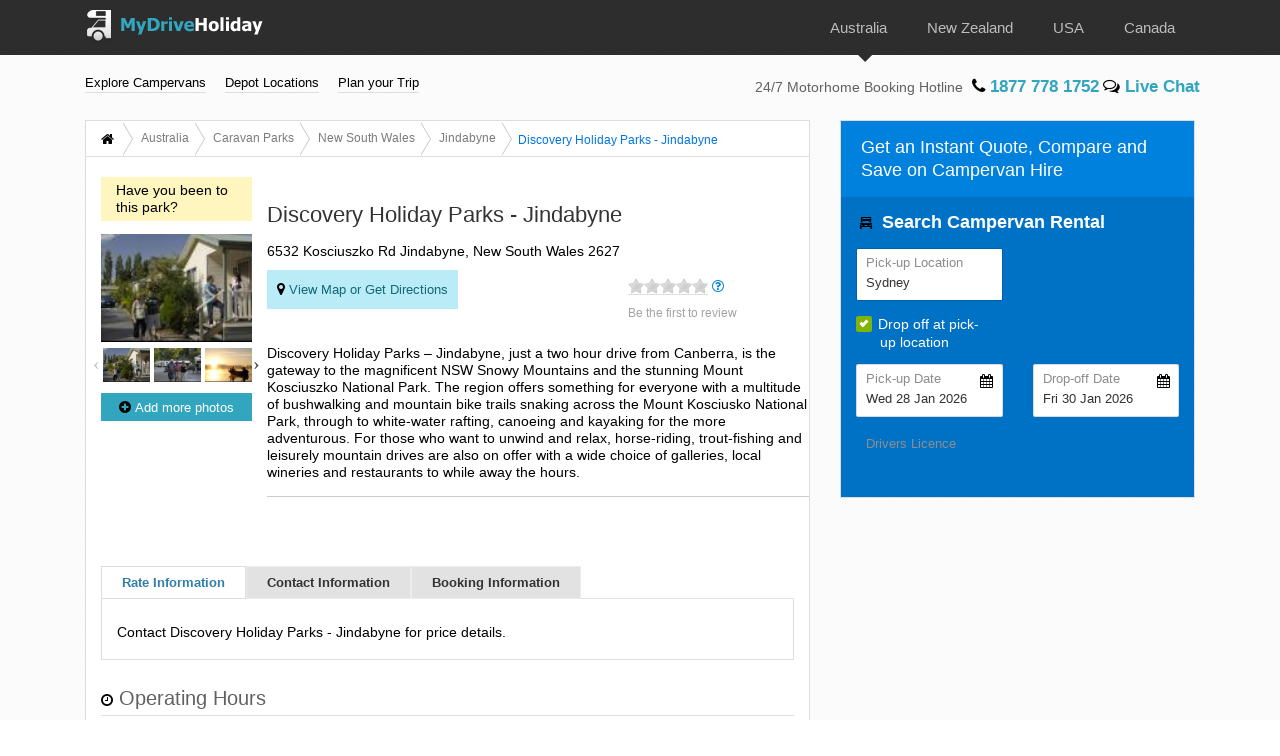

--- FILE ---
content_type: text/html; charset=utf-8
request_url: https://www.mydriveholiday.com/australia/new-south-wales/jindabyne/caravan-parks/discovery-holiday-parks-jindabyne
body_size: 9875
content:
<!DOCTYPE html>

<!--[if lt IE 7]>      <html class="chrome chrome131 no-js lt-ie9 lt-ie8 lt-ie7"> <![endif]-->
<!--[if IE 7]>         <html class="chrome chrome131 no-js lt-ie9 lt-ie8"> <![endif]-->
<!--[if IE 8]>         <html class="chrome chrome131 no-js lt-ie9"> <![endif]-->
<!--[if gt IE 8]><!-->
<html class="chrome chrome131 no-js" lang="en">
<!--<![endif]-->
<head>
    <!--Google Analytics tracking-->

<!-- Global site tag (gtag.js) - Google Analytics -->
<script rel="preconnect" async src="https://www.googletagmanager.com/gtag/js?id=UA-2014859-1"></script>
<script>
    window.dataLayer = window.dataLayer || [];
    function gtag() { dataLayer.push(arguments); }
    gtag('js', new Date());

    gtag('config', 'UA-2014859-1');
</script>

    <meta charset="utf-8">
    <meta http-equiv="X-UA-Compatible" content="IE=10,IE=11,IE=edge">
    <meta name="viewport" content="width=device-width, initial-scale=1, maximum-scale=1, user-scalable=1.0">
    <meta name="format-detection" content="telephone=no">
    <title>Discovery Holiday Parks - Jindabyne in Jindabyne, New South Wales</title>
    <!-- Meta tags -->
    
        <meta name="description" content="Discovery Holiday Parks – Jindabyne, just a two hour drive from Canberra, is the gateway to the magnificent NSW Snowy Mountains and the stunning Mount Kosciuszko National Park. The region offers something for everyone with a multitude of bushwalking and mountain bike trails snaking across...">

    <meta property="og:url" href="https://www.mydriveholiday.com/australia/new-south-wales/jindabyne/caravan-parks/discovery-holiday-parks-jindabyne">
    <meta property="og:image" content="https://www.mydriveholiday.com/Content/images/mdh-logo-100x100.gif" />
    <link rel="canonical" href="https://www.mydriveholiday.com/australia/new-south-wales/jindabyne/caravan-parks/discovery-holiday-parks-jindabyne">
    <meta name="keywords" content="Discovery Holiday Parks - Jindabyne, rv Caravan Parks in New South Wales, Caravan Parks in New South Wales" />

    



    <link href="/Content/css/bootstrap-4.0.0/css/bootstrap.css" rel="stylesheet" />
    <link href="/Content/css/Bootstrap-4.0.0/select/css/bootstrap-select.css" rel="stylesheet" />
    <link href="/Content/css/datepicker/bootstrap-datepicker.css" rel="stylesheet" />
    <link href="/Content/css/glyphicons/css/bootstrap-glyphicons.css" rel="stylesheet" />
    <link href="/Content/css/font-awesome/css/font-awesome.css" rel="stylesheet" />
    <link href="/Content/css/animate.css" rel="stylesheet" />
    <link href="/Content/css/jquery-ui.css" rel="stylesheet" />
    <link href="/Content/css/select2.css" rel="stylesheet" />
    <link href="/Content/css/sidebar.css" rel="stylesheet" />



    <link href="/Content/css/mdhstyle.css" rel="stylesheet" />
    <link href="/Content/css/sass/custom.css" rel="stylesheet" />
    <link href="/Content/css/countrystyle.css" rel="stylesheet" />
    <link href="/Content/css/jquery.mCustomScrollbar.css" rel="stylesheet" />
    <link href="/Content/css/nav.css" rel="stylesheet" />
    <link href="/Content/css/slickCarousel/css/slick.css" rel="stylesheet" />


        <link href="/Content/css/drive-now.css" rel="stylesheet" />
</head>

<body data-offset="120" id="body_park_parklistbycity" class="mk-au">
    <!-- Google Tag Manager (noscript) -->
    <noscript>
        <iframe src="https://www.googletagmanager.com/ns.html?id=GTM-P43L8NQ"
                height="0" width="0" style="display:none;visibility:hidden"></iframe>
    </noscript>
    <!-- End Google Tag Manager (noscript) -->

    <div id="top"></div>
    <div id="wrapper">
        <div class="overlay"></div>



<div id="header">
    <div class="main d-none d-sm-block">
        <nav id="header-container" class="navbar navbar-expand-lg navbar-light bg-dark  fixed-top">
            <div class="container navbar-container">
                <a class="navbar-brand" href="/">
                    <img src="/Content/images/mydriveholidaylogo.png" class="img-responsive" alt="MyDriveHoliday Motorhome Rentals" title="MyDriveHoliday RV and Motorhome Rentals">
                </a>
                <button class="navbar-toggler" type="button" data-toggle="collapse" data-target="#navbarSupportedContent" aria-controls="navbarSupportedContent" aria-expanded="false" aria-label="Toggle navigation">
                    <span class="navbar-toggler-icon"></span>
                </button>


                <div class="collapse navbar-collapse" id="navbarSupportedContent">
                    <ul class="navbar-nav mr-auto justify-content-end" id="topnav">
                        <li class="nav-item active">
                            <a class="nav-link" href="/australia/campervan-hire" title="Campervan Hire Australia | All-Inclusive Motorhome Deals & RV Offers">
                                <img src="/Content/images/flag/au.png" alt="Campervan Hire Australia" title="Campervan Hire Australia">
                                Australia
                            </a>
                        </li>
                        <li class="nav-item">
                            <a class="nav-link" href="/new-zealand/campervan-hire" title="Campervan Hire New Zealand | Best Offers on Motorhomes and RV">
                                <img src="/Content/images/flag/nz.png" alt="Campervan Hire New Zealand" title="Campervan Hire New Zealand">
                                New Zealand
                            </a>
                        </li>
                        <li class="nav-item">
                            <a class="nav-link" href="/usa/rv-rental" title="USA RV Rental | Best Value Motorhome Deals and RV Offers">
                                <img src="/Content/images/flag/us.png" alt="USA RV Rental" title="USA RV Rental">
                                USA
                            </a>
                        </li>
                        <li class="nav-item">
                            <a class="nav-link" href="/canada/rv-rental" title="RV Rental Canada | Best Deals on Motorhomes and Campervans">
                                <img src="/Content/images/flag/canada.png" alt="RV Rental Canada" title="RV Rental Canada">
                                Canada
                            </a>
                        </li>
                    </ul>
                </div>
            </div>
        </nav>
    </div>

    <nav id="subheader" class="navbar navbar-expand-lg navbar-light fixed-top">
        <div class="container navbar-container">
            <ul class="navbar-nav mr-auto justify-content-end">
                <li class="nav-item dropdown">
                    <a href="#" class="nav-link dropdown-toggle" data-toggle="dropdown">Explore Campervans </a>
                    <ul class="dropdown-menu header-capacity1" id="header-capacity">
                        <li class="dropdown-item"><a href="/australia/campervan-hire/2-berth" title="2 Berth Campervan Hire Australia">2 Berth Campervan</a></li>
                        <li class="dropdown-item"><a href="/australia/campervan-hire/3-berth" title="3 Berth Campervan Hire Australia">3 Berth Campervan</a></li>
                        <li class="dropdown-item"><a href="/australia/campervan-hire/4-berth" title="4 Berth Campervan Hire Australia">4 Berth Campervan</a></li>
                        <li class="dropdown-item"><a href="/australia/campervan-hire/5-berth" title="5 Berth Campervan Hire Australia">5 Berth Campervan</a></li>
                        <li class="dropdown-item"><a href="/australia/campervan-hire/6-berth" title="6 Berth Campervan Hire Australia">6 Berth Campervan</a></li>
                        <li class="dropdown-item"><a href="/australia/campervan-hire/4wd-camper" title="4WD Campervan Hire Australia">4WD Campervan</a></li>
                    </ul>
                </li>
                <li class="nav-item  dropdown dropdepot">
                    <a href="#" class="nav-link dropdown-toggle" data-toggle="dropdown">Depot Locations </a>
                    <ul class="dropdown-menu header-depot-locations1" id="header-depot-locations">

    <li><a href="/australia/campervan-hire-adelaide" title="Campervan Hire Adelaide">Adelaide</a></li>
    <li><a href="/australia/campervan-hire-airlie-beach" title="Campervan Hire Airlie Beach ">Airlie Beach </a></li>
    <li><a href="/australia/campervan-hire-alice-springs" title="Campervan Hire Alice Springs">Alice Springs</a></li>
    <li><a href="/australia/campervan-hire-brisbane" title="Campervan Hire Brisbane">Brisbane</a></li>
    <li><a href="/australia/campervan-hire-broome" title="Campervan Hire Broome">Broome</a></li>
    <li><a href="/australia/campervan-hire-byron-bay" title="Campervan Hire Byron Bay">Byron Bay</a></li>
    <li><a href="/australia/campervan-hire-cairns" title="Campervan Hire Cairns">Cairns</a></li>
    <li><a href="/australia/campervan-hire-canberra" title="Campervan Hire Canberra">Canberra</a></li>
    <li><a href="/australia/campervan-hire-darwin" title="Campervan Hire Darwin">Darwin</a></li>
    <li><a href="/australia/campervan-hire-devonport" title="Campervan Hire Devonport">Devonport</a></li>
    <li><a href="/australia/campervan-hire-gold-coast" title="Campervan Hire Gold Coast">Gold Coast</a></li>
    <li><a href="/australia/campervan-hire-hobart" title="Campervan Hire Hobart">Hobart</a></li>
    <li><a href="/australia/campervan-hire-launceston" title="Campervan Hire Launceston">Launceston</a></li>
    <li><a href="/australia/campervan-hire-melbourne" title="Campervan Hire Melbourne">Melbourne</a></li>
    <li><a href="/australia/campervan-hire-perth" title="Campervan Hire Perth">Perth</a></li>
    <li><a href="/australia/campervan-hire-sydney" title="Campervan Hire Sydney">Sydney</a></li>
    <li><a href="/australia/campervan-hire-townsville" title="Campervan Hire Townsville">Townsville</a></li>

                    </ul>
                </li>
                <li class="nav-item dropdown">
                    <a href="#" class="nav-link dropdown-toggle" data-toggle="dropdown">Plan your Trip </a>
                    <ul class="dropdown-menu">
                        
                        <li class="dropdown-item"><a href="/australia/traveltips">Travel Tips</a></li>
                        
                        
                    </ul>
                </li>
            </ul>
            <div class="callnumber">
                <span id="phoneline">
                    24/7 Motorhome Booking Hotline
                </span>
            </div>
        </div>
    </nav>



</div>


<div class="main navbar navbar-expand-lg navbar-light bg-dark  fixed-top d-block d-sm-none" id="mobile-nav">
    <div id="header-container" class="container navbar-container">
        <div class="navbar-header">
            <a id="brand" class="navbar-brand" href="/">
                <img src="/Content/images/mydriveholidaylogo.png" alt="MyDriveHoliday Motorhome Rentals" title="MyDriveHoliday Motorhome Rentals">
            </a>
            
            <a class="btn flag" data-toggle="collapse" href="#collapse" role="button" aria-expanded="false" aria-controls="collapseExample">
                <img src="/Content/images/flag/au.png" /> <i class="fa fa-chevron-down"></i>
            </a>
        </div>
    </div>

    <div class="collapse" id="collapse">
        <div class="container flagflag">
            <div class="row">
                <div class="col-sm-12">
                    <ul>
                        <li>
                            <a href="/australia/campervan-hire" target="_self"><img src="/Content/images/flag/au.png" /> <span>Australia</span></a>
                        </li>
                        <li>
                            <a href="/new-zealand/campervan-hire" target="_self"><img src="/Content/images/flag/nz.png" /> <span>New Zealand</span></a>
                        </li>
                        <li>
                            <a href="/usa/rv-rental" target="_self"><img src="/Content/images/flag/us.png" /> <span>USA</span></a>
                        </li>
                        <li>
                            <a href="/canada/rv-rental" target="_self"><img src="/Content/images/flag/canada.png" /> <span>Canada</span></a>
                        </li>
                    </ul>
                </div>
            </div>
        </div>
    </div>
</div>



<div id="sidebar-wrapper-depot" class="navbar navbar-inverse mobile-sidenav" role="navigation">
    <a id="menu-close-depot" href="#" class="btn menu-close"><i class="fa fa-close"></i></a>
    <label>
        Depot Locations
    </label>
    <ul class="nav sidebar-nav">

    <li><a href="/australia/campervan-hire-adelaide" title="Campervan Hire Adelaide">Adelaide</a></li>
    <li><a href="/australia/campervan-hire-airlie-beach" title="Campervan Hire Airlie Beach ">Airlie Beach </a></li>
    <li><a href="/australia/campervan-hire-alice-springs" title="Campervan Hire Alice Springs">Alice Springs</a></li>
    <li><a href="/australia/campervan-hire-brisbane" title="Campervan Hire Brisbane">Brisbane</a></li>
    <li><a href="/australia/campervan-hire-broome" title="Campervan Hire Broome">Broome</a></li>
    <li><a href="/australia/campervan-hire-byron-bay" title="Campervan Hire Byron Bay">Byron Bay</a></li>
    <li><a href="/australia/campervan-hire-cairns" title="Campervan Hire Cairns">Cairns</a></li>
    <li><a href="/australia/campervan-hire-canberra" title="Campervan Hire Canberra">Canberra</a></li>
    <li><a href="/australia/campervan-hire-darwin" title="Campervan Hire Darwin">Darwin</a></li>
    <li><a href="/australia/campervan-hire-devonport" title="Campervan Hire Devonport">Devonport</a></li>
    <li><a href="/australia/campervan-hire-gold-coast" title="Campervan Hire Gold Coast">Gold Coast</a></li>
    <li><a href="/australia/campervan-hire-hobart" title="Campervan Hire Hobart">Hobart</a></li>
    <li><a href="/australia/campervan-hire-launceston" title="Campervan Hire Launceston">Launceston</a></li>
    <li><a href="/australia/campervan-hire-melbourne" title="Campervan Hire Melbourne">Melbourne</a></li>
    <li><a href="/australia/campervan-hire-perth" title="Campervan Hire Perth">Perth</a></li>
    <li><a href="/australia/campervan-hire-sydney" title="Campervan Hire Sydney">Sydney</a></li>
    <li><a href="/australia/campervan-hire-townsville" title="Campervan Hire Townsville">Townsville</a></li>

    </ul>
</div>

<div id="sidebar-wrapper-campervan-hire" class="navbar navbar-inverse mobile-sidenav" role="navigation">
    <a id="menu-close-campervan-hire" href="#" class="btn menu-close"><i class="fa fa-close"></i></a>
    <label>
        Explore Campervans
    </label>
    <ul class="nav sidebar-nav">
        <li><a href="/australia/campervan-hire/2-berth" title="2 Berth Campervan Hire Australia">2 Berth Campervan</a></li>
        <li><a href="/australia/campervan-hire/3-berth" title="3 Berth Campervan Hire Australia">3 Berth Campervan</a></li>
        <li><a href="/australia/campervan-hire/4-berth" title="4 Berth Campervan Hire Australia">4 Berth Campervan</a></li>
        <li><a href="/australia/campervan-hire/5-berth" title="5 Berth Campervan Hire Australia">5 Berth Campervan</a></li>
        <li><a href="/australia/campervan-hire/6-berth" title="6 Berth Campervan Hire Australia">6 Berth Campervan</a></li>
        <li><a href="/australia/campervan-hire/4wd-camper" title="4WD Campervan Hire Australia">4WD Campervan</a></li>
    </ul>
</div>

<div id="sidebar-wrapper-rental-info" class="navbar navbar-inverse mobile-sidenav" role="navigation">
    <a id="menu-close-rental-info" href="#" class="btn menu-close"><i class="fa fa-close"></i></a>
    <label>
        Plan your Trip
    </label>
    <ul class="nav sidebar-nav">
        <li><a href="/australia/caravan-parks">Find a Caravan Park</a></li>
        <li><a href="/australia/traveltips">Travel Tips</a></li>
        <li><a href="/australia/attractions">Attractions</a></li>
        <li><a href="/australia/suggested-itineraries">Suggested Itineraries</a></li>
    </ul>
</div>


<div class="container-fluid d-block d-sm-none p-0" id="mobile-sub-menu">
    <div class="row">
        <div class="col-12">
            <ul>
                <li>
                    <a href="/" id="menu-toggle-campervan-hire"> 
                        Explore Campervans
                        <i class="fa fa-angle-double-right"></i>
                    </a>
                </li>
                <li>
                   <a href="/" id="menu-toggle-depot"> 
                    Depot Locations
                       <i class="fa fa-angle-double-right"></i>
                   </a>
                </li>
                <li>
                    <a href="/" id="menu-toggle-rental-info">
                    Plan your Trip 
                        <i class="fa fa-angle-double-right"></i>
                    </a>
                </li>
            </ul>
        </div>
    </div>
</div>


        <div id="page-content-wrapper">


            <div id="mobile-call" class="callnumber d-block d-sm-none">
                <div>24/7 Motorhome Booking Hotline </div>
            </div>

            



<input type="hidden" id="defCountry"
       value="1"
       data-label="Australia"
       data-url="australia"
       data-vhclterm="Campervan"
       data-rentterm="Hire" 
       data-vState="2"
       data-vStateLat="-32.879587"
       data-vStateLon="146.292297" />


<div class="container box">
    <div class="row">
        <!--/1st COLUMN/-->
        <div class="col-md-8 col-lg-8 no-pad-left">
            <div class="jumbotron">
                <div class="row bread">
                    <div class="col-md-12 no-padding">
                        <div id="bc1" class="btn-group btn-breadcrumb">
                            <a href="/" class="btn"><i class="fa fa-home"></i></a>
                            <a href="/australia/campervan-hire" class="btn"><div>Australia</div></a>
                            <a href="/australia/caravan-parks" class="btn"><div>Caravan Parks</div></a>
                            <a href="/australia/new-south-wales/caravan-parks" class="btn"><div>New South Wales</div></a>
                            <a href="/australia/new-south-wales/jindabyne/caravan-parks" class="btn"><div>Jindabyne</div></a>
                            <a href="#" class="btn label"><div>Discovery Holiday Parks - Jindabyne</div></a>
                        </div>
                    </div>
                </div>
                <div class="row mar-top-20 alignlist animated fadeInDown">
                    <div class="col-sm-4 col-md-3 col-lg-3">
                        <div class="row">
                            <div class="col-lg-12 calc-ui text-center" id="loaderbox-w">
                                <img src="/Content/images/ripple.gif" />
                            </div>
                        </div>

                        <div class="wrap parks-photo" id="reload" hidden>
                            <p class="parks-result-total">Have you been to this park?</p>
                                <div class="midbg">
                                    <div id="1">

                                        <img src="https://media.mydriveholiday.com/pages/1960/image 1_s.jpg"
                                             alt="Discovery Holiday Parks - Jindabyne - MyDriveHoliday" data-toggle="modal" data-target="#thumbModal" class="img-responsive wide" />
                                    </div>
                                </div>
                                <section class="regular slider">
                                            <div class="thumbContainer">
                                                <a class="p-thumb" id="1" rel="park" href="https://media.mydriveholiday.com/pages/1960/image 1.jpg" title="">
                                                    <img class="lenovo smallthumb" src="https://media.mydriveholiday.com/pages/1960/image 1_s.jpg" alt="Discovery Holiday Parks - Jindabyne - MyDriveHoliday" />
                                                </a>
                                            </div>
                                            <div class="thumbContainer">
                                                <a class="p-thumb" id="2" rel="park" href="https://media.mydriveholiday.com/pages/1960/image 2.jpg" title="">
                                                    <img class="lenovo smallthumb" src="https://media.mydriveholiday.com/pages/1960/image 2_s.jpg" alt="Discovery Holiday Parks - Jindabyne - MyDriveHoliday" />
                                                </a>
                                            </div>
                                            <div class="thumbContainer">
                                                <a class="p-thumb" id="3" rel="park" href="https://media.mydriveholiday.com/pages/1960/image 3.jpg" title="">
                                                    <img class="lenovo smallthumb" src="https://media.mydriveholiday.com/pages/1960/image 3_s.jpg" alt="Discovery Holiday Parks - Jindabyne - MyDriveHoliday" />
                                                </a>
                                            </div>
                                            <div class="thumbContainer">
                                                <a class="p-thumb" id="4" rel="park" href="https://media.mydriveholiday.com/pages/1960/image 4.jpg" title="">
                                                    <img class="lenovo smallthumb" src="https://media.mydriveholiday.com/pages/1960/image 4_s.jpg" alt="Discovery Holiday Parks - Jindabyne - MyDriveHoliday" />
                                                </a>
                                            </div>
                                            <div class="thumbContainer">
                                                <a class="p-thumb" id="5" rel="park" href="https://media.mydriveholiday.com/pages/1960/image 5.jpg" title="">
                                                    <img class="lenovo smallthumb" src="https://media.mydriveholiday.com/pages/1960/image 5_s.jpg" alt="Discovery Holiday Parks - Jindabyne - MyDriveHoliday" />
                                                </a>
                                            </div>

                                </section>
                                                            <button class="btn btn-default" id="AddMore" data-toggle="modal" data-target="#loginModal"><i class="fa fa-plus-circle"></i> Add more photos</button>
                        </div>
                    </div>

                    <div class="col-sm-8 col-md-9 col-lg-9 vehiclelists mar-bot-40">
                        <h1>Discovery Holiday Parks - Jindabyne</h1>
                        <p>
                            6532 Kosciuszko Rd
                            
                            Jindabyne, New South Wales 2627
                        </p>

                        <div class="row mar-top-10 mar-bot-10">
                            <div class="col-sm-8 no-padding mar-bot-10">
                                <button class="getdirection-btn" type="button" id="get-direction" data-toggle="modal" data-target="#directionsModal" data-destinationLat="-36.410635" data-destinationLong="148.595591" data-destinationName="Discovery Holiday Parks - Jindabyne" data-address="6532 Kosciuszko Rd  Jindabyne, New South Wales 2627, Australia"><i class="fa fa-map-marker"></i>  View Map or Get Directions</button>
                            </div>
                            <div class="col-sm-4 no-padding">
                                <p>
                                    <span class="rate hover">
                                        <i class="rateit" id="vhclrating" data-toggle="collapse" href="#rating-info" aria-expanded="false" aria-controls="vf">

                                            <script src="/Scripts/js/jquery-3.1.0.js"></script>
                                            <script type="text/javascript">
                                            var percentRate = (((0) / 5)* 100).toFixed(2) + '%';
                                            $('.rate #vhclrating').css('width', percentRate);
                                            </script>
                                        </i>
                                    </span>
                                    <span class="fa fa-question-circle-o ratemark"></span>

                                </p>
                                <p>
                                    <a href="#Reviews" class="rating">Be the first to review</a>
                                    

                                </p>

                                <!--Rating Info-->

                            </div>
                        </div>

                        <div class="row">
                            <div class="col-sm-12 no-padding">
                                <div class="collapse" id="rating-info">
                                    <table class="table table-bordered">
                                        <tbody>
                                        </tbody>
                                    </table>
                                </div>

                            </div>
                        </div>

                        <div class="row">
                            <div class="row">
                                <div class="col-lg-12 calc-ui text-center" id="loaderbox-u" hidden>
                                    <img src="/Content/images/ripple.gif" />
                                </div>
                            </div>
                            <div class="col-sm-12 no-padding collapse mar-bot-30" id="uploadbox">
                            </div>
                        </div>

                            <p>
                                <span>
                                    Discovery Holiday Parks – Jindabyne, just a two hour drive from Canberra, is the gateway to the magnificent NSW Snowy Mountains and the stunning Mount Kosciuszko National Park. The region offers something for everyone with a multitude of bushwalking and mountain bike trails snaking across the Mount Kosciusko National Park, through to white-water rafting, canoeing and kayaking for the more adventurous. For those who want to unwind and relax, horse-riding, trout-fishing and leisurely mountain drives are also on offer with a wide choice of galleries, local wineries and restaurants to while away the hours.
                                </span>
                            </p>
                    </div>

                </div>


                <div class="row vd-tab mar-bot-20 mar-top-30 animated fadeInUp">
                    <div class="col-sm-12">
                        <div class="row">
                            <div class="col-sm-12 no-padding">
                                <ul class="nav nav-tabs">
                                    <li class="active"><a data-toggle="tab" href="#tab1">Rate Information</a></li>
                                    <li><a data-toggle="tab" href="#tab2">Contact Information</a></li>
                                    <li><a data-toggle="tab" href="#tab3">Booking Information</a></li>
                                </ul>
                            </div>
                        </div>
                        <div class="row">
                            <div class="col-sm-12 no-padding tab-content">
                                <div id="tab1" class="tab-pane fade in active">
                                    <div class="row">
                                        <div class="container">
                                                                                            <p>Contact Discovery Holiday Parks - Jindabyne for price details.</p>
                                                                                    </div>
                                    </div>
                                </div>
                                <div id="tab2" class="tab-pane fade">
                                    <div class="row">
                                        <div class="container">
                                                <p>Office Phone: 02-6456-2099</p>
                                                                                            <p>
                                                    TollFree Phone: 1-800-248-148
                                                </p>
                                                                                            <p>
                                                    Fax: 02-6456-2180
                                                </p>
                                                                                            <p>
                                                    Email:
                                                    <a href="/cdn-cgi/l/email-protection" class="__cf_email__" data-cfemail="b1dbd8dfd5d0d3c8dfd4f1d5d8c2d2dec7d4c3c8c1d0c3dac29fd2dedc9fd0c4">[email&#160;protected]</a>
                                                </p>
                                        </div>
                                    </div>
                                </div>
                                <div id="tab3" class="tab-pane fade">
                                    <div class="row other-info">
                                        <div class="container">
                                                <p>Contact Discovery Holiday Parks - Jindabyne for reservations and other enquiries. You may book using the park's online reservation form.<br /></p>
                                        </div>
                                    </div>
                                </div>
                            </div>
                        </div>
                    </div>
                </div>

                <div class="row vd-tab mar-bot-20">
                    <div class="col-sm-12">
                        <div class="row other-info">
                                <h4 class="animated fadeInUp"><i class="fa fa-clock-o"></i> Operating Hours</h4>
                                <div class="row other-info animated fadeInUp">
                                    <ul class="width200">
                                        <li>
                                            <span>Open daily from 8am to 7pm.</span>
                                        </li>
                                    </ul>
                                </div>
                                                                                        <script data-cfasync="false" src="/cdn-cgi/scripts/5c5dd728/cloudflare-static/email-decode.min.js"></script><script>
                                    $(document).ready(function () {
                                        $('.other-info li div:contains(Not Allowed)').html(
                                            '<span class="p-icon pi-not-allowed"></span> Not Allowed'
                                        );
                                        $('.other-info li span:contains(Recreation)').html(
                                            '<span>Recreation within the park or nearby</span>'
                                        );
                                    });
                                </script>
                                        <h4 class="slideanim"><i class="fa fa-check"></i> Recreation</h4>
                                        <div class="row slideanim">
                                                <ul style="width: 275px; float: left; margin: 6px 0px 0px;">
                                                    <li>Fishing</li>
                                                </ul>
                                                <ul style="width: 275px; float: left; margin: 6px 0px 0px;">
                                                    <li>Lake</li>
                                                </ul>
                                                <ul style="width: 275px; float: left; margin: 6px 0px 0px;">
                                                    <li>Spa</li>
                                                </ul>
                                                <ul style="width: 275px; float: left; margin: 6px 0px 0px;">
                                                    <li>Sauna</li>
                                                </ul>
                                                <ul style="width: 275px; float: left; margin: 6px 0px 0px;">
                                                    <li>Jumping Pillow</li>
                                                </ul>
                                                <ul style="width: 275px; float: left; margin: 6px 0px 0px;">
                                                    <li>Tennis court</li>
                                                </ul>
                                                <ul style="width: 275px; float: left; margin: 6px 0px 0px;">
                                                    <li>Playground</li>
                                                </ul>
                                                <ul style="width: 275px; float: left; margin: 6px 0px 0px;">
                                                    <li>Games Room</li>
                                                </ul>
                                        </div>
                                        <h4 class="slideanim"><i class="fa fa-check"></i> Facilities</h4>
                                        <div class="row slideanim">
                                                <ul style="width: 275px; float: left; margin: 6px 0px 0px;">
                                                    <li>Fireplace / FirePits</li>
                                                </ul>
                                                <ul style="width: 275px; float: left; margin: 6px 0px 0px;">
                                                    <li>Phone / PayPhone</li>
                                                </ul>
                                                <ul style="width: 275px; float: left; margin: 6px 0px 0px;">
                                                    <li>Vehicle Wash Facilities</li>
                                                </ul>
                                                <ul style="width: 275px; float: left; margin: 6px 0px 0px;">
                                                    <li>Iron</li>
                                                </ul>
                                                <ul style="width: 275px; float: left; margin: 6px 0px 0px;">
                                                    <li>Laundry</li>
                                                </ul>
                                                <ul style="width: 275px; float: left; margin: 6px 0px 0px;">
                                                    <li>Boat Rentals</li>
                                                </ul>
                                                <ul style="width: 275px; float: left; margin: 6px 0px 0px;">
                                                    <li>Lounge / TV Room</li>
                                                </ul>
                                                <ul style="width: 275px; float: left; margin: 6px 0px 0px;">
                                                    <li>WiFi</li>
                                                </ul>
                                                <ul style="width: 275px; float: left; margin: 6px 0px 0px;">
                                                    <li>Ice Available</li>
                                                </ul>
                                                <ul style="width: 275px; float: left; margin: 6px 0px 0px;">
                                                    <li>Recreation Hall</li>
                                                </ul>
                                                <ul style="width: 275px; float: left; margin: 6px 0px 0px;">
                                                    <li>Ensuite Sites</li>
                                                </ul>
                                                <ul style="width: 275px; float: left; margin: 6px 0px 0px;">
                                                    <li>Powered Sites</li>
                                                </ul>
                                                <ul style="width: 275px; float: left; margin: 6px 0px 0px;">
                                                    <li>Shaded Sites</li>
                                                </ul>
                                                <ul style="width: 275px; float: left; margin: 6px 0px 0px;">
                                                    <li>Shower</li>
                                                </ul>
                                                <ul style="width: 275px; float: left; margin: 6px 0px 0px;">
                                                    <li>Toilets</li>
                                                </ul>
                                                <ul style="width: 275px; float: left; margin: 6px 0px 0px;">
                                                    <li>Dump Point  / Sani Dump</li>
                                                </ul>
                                                <ul style="width: 275px; float: left; margin: 6px 0px 0px;">
                                                    <li>Boat Ramp / Boat Launch</li>
                                                </ul>
                                                <ul style="width: 275px; float: left; margin: 6px 0px 0px;">
                                                    <li>BBQ Facilities</li>
                                                </ul>
                                                <ul style="width: 275px; float: left; margin: 6px 0px 0px;">
                                                    <li>Wheelchair Access</li>
                                                </ul>
                                                <ul style="width: 275px; float: left; margin: 6px 0px 0px;">
                                                    <li>Kiosk</li>
                                                </ul>
                                                <ul style="width: 275px; float: left; margin: 6px 0px 0px;">
                                                    <li>Camp Kitchen</li>
                                                </ul>
                                        </div>
                                        <h4 class="slideanim"><i class="fa fa-check"></i> Pets</h4>
                                        <div class="row slideanim">
                                                <ul style="width: 275px; float: left; margin: 6px 0px 0px;">
                                                    <li>Not Allowed</li>
                                                </ul>
                                        </div>
                                                    </div>
                    </div>
                </div>
            </div>

            <div class="jumbotron slideanim">
                <div class="row reviews" id="Reviews">
                    <div class="col-sm-12 no-padding">
                        <span class="pull-left"><img src="/Content/images/van-icon2.png" align="left" alt="" /><b>Reviews</b></span>
                        <span class="pull-right"> Be the first to review </span>
                    </div>
                </div>

                <div class="row user-reviews">
                    <div class="col-sm-12 mar-top-20 mar-bot-20">
                        <div>


<div class="social-login pull-right">
        <ul>
            <li>Login with</li>
                <li>
                    <a href="javascript:LoginFB();" title="Sign in with facebook">
                        <img src="/Content/images/login-facebook.png" alt="" width="20" height="20" />
                    </a>
                </li>
                            <li>
                    <a href="javascript:LoginTW();" title="Sign in with twitter">
                        <img src="/Content/images/login-twitter.png" alt="" width="20" height="20" />
                    </a>
                </li>
                            <li>
                    <a href="javascript:LoginGP();" title="Sign in with googleplus">
                        <img src="/Content/images/login-gplus.png" alt="" width="20" height="20" />
                    </a>
                </li>
                            <li>to write a review</li>
        </ul>
</div>

<script type="text/javascript">
    function LoginFB() {
       // parent.$.colorbox.close();
        var fb = window.open("/Account/LogOnFacebook", "Login", "toolbar=no,location=no,directories=no,status=no,menubar=no,scrollbars=no,resizable=no,width=983,height=551");
    }
    function LoginTW() {
//        parent.$.colorbox.close();
        var tw = window.open("/Account/LogOnTwitters", "Login", "toolbar=no,location=no,directories=no,status=no,menubar=no,scrollbars=no,resizable=no,width=983,height=551");
    }
    function LoginGP() {
     //   parent.$.colorbox.close();
        var tw = window.open("/Account/LogOnGooglePlus", "Login", "toolbar=no,location=no,directories=no,status=no,menubar=no,scrollbars=no,resizable=no,width=983,height=551");

    }
    function LoginCT() {
        $.colorbox({ href: "/Account/LogOn", innerWidth: 384, innerHeight: 400, opacity: .35, iframe: true, onClosed: function () {
            // location.reload(true);
        } })
    }
</script>
                        </div>
                    </div>
                </div>

                <div class="row">
                    <div class="col-sm-12">
                    </div>
                </div>
            </div>
        </div>

        <!--/2ND COLUMN/-->
        <div class="col-md-4 col-lg-4 no-pad-right" id="col-2">
            <div class="jumbotron">
                <!--/QUOTE CALC/-->
                <div class="row">
                    <div class="col-md-12 calc2 no-padding" id="calc">
                        <h2>Get an Instant Quote, Compare and Save on Campervan Hire</h2>

                        
<div class="row">
    <div class="col-lg-12 no-padding sidecalc calc-ui dn-side-calc">
        <!-- display Drive Now widget AU-->
<script async data-drivenow-widget-gen1="[base64]/aHd0jsEu6B6+gaGRkFb0NgiouzkLRURbPHnhgF8AXVZsAfDYfgk8AEYDoA==" src="https://www.drivenow.com.au/nitro/widget.js?gen=1"></script>
    </div>
</div>



                    </div>
                </div>
            </div>
                <div class="row roadie slideanim in2c">
                    <div class="col-sm-12 no-padding">
                        <a href="https://www.in2culture.com.au/" target="_blank">
                            <img src="/Content/images/in2c-banner.jpg" class="img-responsive" alt="MDH Roadie">
                        </a>
                    </div>
                </div>
        </div>
    </div>
</div>

<!-- Modal thumb -->
<div class="modal fade" id="thumbModal" role="dialog">
    <div class="modal-dialog">
        <div class="modal-content">
            <div class="modal-body">
                <div class="row">
                    <div class="col-sm-12 no-padding">
                        <span class="pull-right">
                            <a href="javascript:void()" onclick="close()" data-dismiss="modal" class="close">x</a>
                        </span>
                    </div>
                </div>
                <div class="row">
                    <div class="col-lg-12 calc-ui text-center" id="loaderbox-thumb">
                        <img src="/Content/images/ripple.gif" />
                    </div>
                    <div class="col-sm-12 mar-bot-20" id="reload-thumb" hidden>
                        <img class="midthumb img-responsive wide" />
                    </div>
                </div>

                <div class="row">
                    <div class="col-sm-12">
                        <a href="#" class="glyphicon glyphicon-circle-arrow-left" id="previmg"></a>
                        image <label id="imgdisplay"></label> of <label id="imgcount"></label>
                        <a href="#" class="glyphicon glyphicon-circle-arrow-right" id="nxtimg"></a>
                    </div>
                </div>
            </div>
        </div>
    </div>
</div>

<!-- Modal Directions -->
<div class="modal fade" id="directionsModal" role="dialog">
    <div class="modal-dialog">
        <div class="modal-content">
            <div class="modal-body no-padding">

                <div class="row bread mar-bot-20">
                    <div class="col-xs-11 no-padding">
                        <div id="bc1" class="btn-group btn-breadcrumb">
                            <a href="/" class="btn"><i class="fa fa-home"></i></a>
                            <a href="/australia/campervan-hire" class="btn"><div>Australia</div></a>
                            <a href="/australia/caravan-parks" class="btn"><div>Caravan Parks</div></a>
                            <a href="/australia/new-south-wales/caravan-parks" class="btn"><div>New South Wales</div></a>
                            <a href="/australia/new-south-wales/jindabyne/caravan-parks" class="btn"><div>Jindabyne</div></a>
                            <a href="#" class="btn label"><div>Discovery Holiday Parks - Jindabyne</div></a>
                        </div>
                    </div>
                    <div class="col-xs-1 no-padding">
                        <a href="javascript:void()" onclick="close()" data-dismiss="modal" class="close">x</a>
                    </div>
                </div>

                <div class="row">
                    <div class="col-sm-12 no-padding">
                        <div class="row">
                            <div class="col-md-5">
                                <div class="form-group">
                                    <div class="input-group">
                                        <span class="input-group-addon">Travelling from</span>
                                        <input class="form-control" id="originAddress" type="text" placeholder="Name of City or Town" />
                                    </div>
                                </div>
                            </div>
                            <div class="col-md-5">
                                <div class="form-group">
                                    <div class="input-group">
                                        <span class="input-group-addon">To</span>
                                        <input class="form-control" type="text" value="Jindabyne, New South Wales 2627, Australia" readonly />
                                    </div>
                                </div>
                            </div>
                            <div class="col-md-2">
                                <button class="btn btn-block btn-default btn-sm pull-right getdirection-btn" id="get_dr"><i class="fa fa-map-marker"></i> Get Direction</button>
                            </div>
                        </div>
                    </div>
                </div>

                <div class="row">
                    <div class="col-sm-12 no-padding">
                        <div class="row">
                            <div class="col-lg-12 calc-ui text-center" id="loaderbox-map">
                                <img src="/Content/images/ripple.gif" />
                            </div>
                        </div>
                        <div class="row mar-bot-20">
                            <div class="col-sm-12" id="reload-map" hidden>

                                <div class="gmap" style='overflow:hidden;width:100%;'>
                                    <div id='gmap_dr' style='height:100%;width:auto;'></div>
                                    <style>
                                        #gmap_canvas img {
                                            max-width: none !important;
                                            background: none !important;
                                        }
                                    </style>
                                </div>

                                <div class="stdirection">
                                    <div class="mCustomScrollbar" data-mcs-theme="dark">
                                        <div id="directions-panel"></div>
                                    </div>
                                </div>


                            </div>
                        </div>
                    </div>
                </div>

            </div>
        </div>
    </div>
</div>

<!-- Modal login -->
<div class="modal fade" id="loginModal" role="dialog">
    <div class="modal-dialog">
        <div class="modal-content">
            <div class="modal-body no-padding">
                <div class="row">
                    <div class="col-sm-11 mar-bot-20 mar-top-10">
                        <label>To upload photo, Please select your social login.</label>
                    </div>
                    <div class="col-sm-1 no-padding text-right">
                        <a href="javascript:void()" onclick="close()" data-dismiss="modal" class="close">x</a>
                    </div>
                </div>
                <div class="row">
                    <div class="col-sm-4">
                        <img src="/Content/images/mydriveholiday_facebook_icon.png" onclick="LoginFB()" class="img-responsive mar-auto logicon" />
                    </div>
                    <div class="col-sm-4">
                        <img src="/Content/images/mydriveholiday_twitter_icon.png" onclick="LoginTW()" class="img-responsive mar-auto logicon" />
                    </div>
                    <div class="col-sm-4">
                        <img src="/Content/images/mydriveholiday_googleplus_icon.png" onclick="LoginGP()" class="img-responsive mar-auto logicon" />
                    </div>
                </div>
                <div class="row">
                    <div class="col-sm-12 mar-top-20">
                        <p>
                            Your information is safe with us. Read about our <a href="/australia/privacypolicy" target="_blank"><i>Privacy Policy</i></a>
                        </p>
                    </div>
                </div>
            </div>
        </div>
    </div>
</div>

            


<footer>
    <div class="container">
        <div class="row">
            <div class="col-12 col-md-3">
                <h4 class="d-none d-sm-block">Main Navigation</h4>
                <button type="button" class="nav-btn collapsed d-block d-sm-none" data-toggle="collapse" data-target="#mainnav" aria-expanded="false" aria-controls="navbar">
                    Main Navigation
                </button>
                <div id="mainnav" class="collapse navbar-collapse">
                    <ul class="nav navbar-footer navbar-right">
                        <li><a href="/australia/campervan-hire">Home</a></li>
                        <li><a href="/australia/contactus">Contact Us</a></li>
                        <li><a href="/australia/about">About Us</a></li>
                        <li><a href="/australia/privacypolicy">Privacy Policy</a></li>
                        <li><a href="/australia/antispampolicy">Anti-spam Policy</a></li>
                    </ul>
                </div>
            </div>
            <div class="col-12 col-md-3">
                <div class="row">
                    <div class="col-xs-12 col-sm-6 col-md-12 col-lg-12 no-padding plan">
                        <h4 class="d-none d-sm-block">Rental Information</h4>
                        <button type="button" class="nav-btn collapsed d-block d-sm-none" data-toggle="collapse" data-target="#rent" aria-expanded="false" aria-controls="navbar">
                            Rental Information
                        </button>
                        <div id="rent" class="collapse navbar-collapse">
                            <ul class="nav navbar-footer navbar-right">
                                <li><a href="/australia/howtobook">How To Book</a></li>
                                <li><a href="/australia/specials">Specials</a></li>
                                <li><a href="/australia/bestpriceguarantee">Best Price Guarantee</a></li>
                                <li><a href="/australia/termsandconditions">Terms And Conditions</a></li>
                            </ul>
                        </div>
                    </div>
                </div>
            </div>
            <!--<div class="col-12 col-md-6">-->
                <!--/roadie/-->
                <!--<div class="roadie-app">
                    <div class="box">
                        <h4>The Worlds Oldest Living Culture</h4>
                        <p>Learn about the worlds oldest living civilization, choosing from food and medicine, hunting and fishing, art and culture experiences.</p>
                        <a href="https://www.in2culture.com.au/" target="_blank">
                            <i class="fa fa-long-arrow-right"></i> <span>Book Easily with In2Culture</span>
                        </a>
                    </div>
                </div>
            </div>-->
        </div>
    </div>
</footer>
<div class="row copyright">
    <div class="col-sm-12">
        <div class="container">
            <div class="row">
                        <p class="col-md-6 col-12">
                            © Copyright 2026 MyDriveHoliday. All Rights Reserved.
                        </p>
                        <p class="col-md-6 col-12 text-right">
                            Powered by<span class="camper"><a href="http://campertravelbookings.com"><i>Camper</i>Travel</a></span>
                        </p>
            </div>
        </div>
    </div>
</div>


        </div>
        <a href="#top" class="back-to-top"><i class="fa fa-arrow-circle-up fa-2x"></i></a>

    </div>


<script src="/Scripts/js/jquery-3.2.1.js"></script>
<script src="/Scripts/js/jquery.mCustomScrollbar.concat.min.js"></script>
<script src="/Content/css/bootstrap-4.0.0/js/popper.min.js"></script>
<script src="/Content/css/bootstrap-4.0.0/js/bootstrap.js"></script>
<script src="/Content/css/Bootstrap-4.0.0/select/js/bootstrap-select.js"></script>
<script src="/Scripts/js/bootstrap-datepicker.min.js"></script>
<script src="/Scripts/js/markerclusterer.js"></script>
<script src="/Scripts/js/jquery.validate.min.js"></script>
<script src="/Scripts/js/jquery.lazy.min.js"></script>
<script src="/Scripts/custom/Site-Init-CountryLandingPages.js"></script>
<script src="/Scripts/js/select2.min.js"></script>
<script src="/Scripts/custom/Select2-transform.js"></script>
<script src="/Scripts/custom/back-to-top.js"></script>


    
    
    <script type="text/javascript">imgthumbcount = 5;</script>
    <script src="/Scripts/js/jquery-ui.js"></script>
<script src="/Scripts/custom/Calculator-GLP.js"></script>
<script src="/Scripts/custom/Country-specials-topstate.js"></script>

    <script src="/Scripts/js/slickCarousel.js"></script>
<script src="/Scripts/custom/VehicleCarouselFunc.js"></script>

    
    <script src='//maps.googleapis.com/maps/api/js?key=AIzaSyCxBESVYOZzKxGOIRgT1jZHhI7iX87-6rk'></script>
    <script src="/Scripts/custom/Get-direction-map.js"></script>
<script src="/Scripts/custom/Park-upload-photo.js"></script>

    


    <script type="text/javascript">
        $("#menu-close").click(function (e) {
            e.preventDefault();
            $("#sidebar-wrapper2").toggleClass("active");
        });
        $("#menu-toggle").click(function (e) {
            e.preventDefault();
            $("#sidebar-wrapper2").toggleClass("active");
        });

        //depot
        $("#menu-close-depot").click(function (e) {
            e.preventDefault();
            $("#sidebar-wrapper-depot").toggleClass("active");
        });
        $("#menu-toggle-depot").click(function (e) {
            e.preventDefault();
            $("#sidebar-wrapper-depot").toggleClass("active");
        });

        //campervan hire
        $("#menu-close-campervan-hire").click(function (e) {
            e.preventDefault();
            $("#sidebar-wrapper-campervan-hire").toggleClass("active");
        });
        $("#menu-toggle-campervan-hire").click(function (e) {
            e.preventDefault();
            $("#sidebar-wrapper-campervan-hire").toggleClass("active");
        });

        //rental info
        $("#menu-close-rental-info").click(function (e) {
            e.preventDefault();
            $("#sidebar-wrapper-rental-info").toggleClass("active");
        });
        $("#menu-toggle-rental-info").click(function (e) {
            e.preventDefault();
            $("#sidebar-wrapper-rental-info").toggleClass("active");
        });


        // Slide in elements on scroll
        $(window).scroll(function () {
            $(".slideanim").each(function () {
                var pos = $(this).offset().top;

                var winTop = $(window).scrollTop();
                if (pos < winTop + 600) {
                    $(this).addClass("slide");
                }
            });
        });


        $(function () {
            $('.lazy').Lazy();

            var freeCallKey = 'freecallAustralia';
            var freecall = localStorage.getItem(freeCallKey);
            if (freecall == null) {
                $.post('/home/GetFreeCallNumber', { Country: 'Australia' }, function (data) {
                    $("#mobile-call,#phoneline").append(data);
                    localStorage.setItem(freeCallKey, data);
                });
            } else {
                $("#mobile-call,#phoneline").append(freecall);
            }

        })
    </script>


    <script type="text/javascript" defer>
        ; (function (o, l, a, r, k, y) {
            if (o.olark) return;
            r = "script"; y = l.createElement(r); r = l.getElementsByTagName(r)[0];
            y.async = 1; y.src = "//" + a; r.parentNode.insertBefore(y, r);
            y = o.olark = function () { k.s.push(arguments); k.t.push(+new Date) };
            y.extend = function (i, j) { y("extend", i, j) };
            y.identify = function (i) { y("identify", k.i = i) };
            y.configure = function (i, j) { y("configure", i, j); k.c[i] = j };
            k = y._ = { s: [], t: [+new Date], c: {}, l: a };
        })(window, document, "static.olark.com/jsclient/loader.js");
        /* Add configuration calls bellow this comment */
        olark.identify('4073-516-10-4963');
        olark.configure('system.group', '18ecee48692efa2f760bfc3a64af3887'); /*Routes to Camper Travel Team*/
        olark.configure('system.hb_show_as_tab', false);

        /* https://www.olark.com/help/languages */
        olark.configure("locale.welcome_title", "Live Chat Now");
        olark.configure("locale.welcome_message", "Have a question? We'd love to help.");
        olark.configure("locale.away_message", "We're not around but please leave us a message");
    </script>

</body>

</html>



--- FILE ---
content_type: application/javascript
request_url: https://www.mydriveholiday.com/Scripts/custom/Get-direction-map.js
body_size: 861
content:
var destinationLat = 0;
var destinationLong = 0;
var destinationName = "";
var destinationAddress = "";
var originName = "";
var clickStat = null;

var map;
var marker;
var mapCenter = "";

var geocoder = new google.maps.Geocoder;
var GeocodedCenter;
var GeocodedCoordinate;


function init_map_dr() {
    $('#loaderbox-map').hide();
    $('#reload-map').attr('style', 'display: block !important');

    var myOptions = {
        zoom: 11,
        center: GeocodedCoordinate,
        mapTypeId: google.maps.MapTypeId.ROADMAP
    };

    map = new google.maps.Map(document.getElementById('gmap_dr'), myOptions);

    marker = new google.maps.Marker({
        position: GeocodedCoordinate,
        title: originName,
        map: map
    });

    var directionsDisplay = new google.maps.DirectionsRenderer;
    var directionsService = new google.maps.DirectionsService;

    //directionsDisplay.setMap(map);
    directionsDisplay.setPanel(document.getElementById('directions-panel'));

    var control = document.getElementById('get_dr');
    
    var onClickHandler = function () {
        if (clickStat == null) {
            if ($('#originAddress').val().replace(/^\s+|\s+$/gm, '', "") == "") {
                $('#directions-panel').empty();
                $('#directions-panel').append('No results Found!');
            } else {
                clickStat = "clicked";
                originName = $('#originAddress').val() + ", " + $('#defCountry').attr('data-label');
                //destinationAddress = GeocodedCenter; //added for geocode
                calculateAndDisplayRoute(directionsService, directionsDisplay);
            }
        }
    };


    document.getElementById('get_dr').addEventListener('click', onClickHandler);
    document.getElementById('originAddress').addEventListener('change', onClickHandler);
}

function calculateAndDisplayRoute(directionsService, directionsDisplay) {
    directionsService.route({
        origin: originName,
        destination: mapCenter,//destinationAddress,
        travelMode: 'DRIVING'
    }, function (response, status) {
        $('#dirPanel-container').css('height', '360px');
        $('.mCustomScrollbar').css('height', '360px');
        $('#dirPanel-container').show();
        $('#directions-panel').empty();
        if (status === 'OK') {
            directionsDisplay.setDirections(response);
            directionsDisplay.setMap(map);
            marker.setMap(null);
        } else {
            $('#dirPanel-container').css('height', '50px');
            $('#directions-panel').append('No results Found!');
            directionsDisplay.setMap(null);
            marker.setMap(map);
        }
    });
    //$('#get_dr').removeAttr('disabled');
}

$(document).ready(function () {
    setMapParam();

    $('#directionsModal').on('shown.bs.modal', function () {
        $('html, body').css('overflowY', 'hidden');
        init_map_dr();
        marker.setMap(map);
    });

    $('#directionsModal').on('hidden.bs.modal', function () {
        $('html, body').css('overflowY', 'auto');
    });

    $('#get-direction').click(function () {
        destinationLat = $('#get-direction').attr('data-destinationLat');
        destinationLong = $('#get-direction').attr('data-destinationLong');
        destinationName = $('#get-direction').attr('data-destinationName');
        destinationAddress = $('#get-direction').attr('data-Address');
        mapCenter = new google.maps.LatLng(destinationLat, destinationLong);
        $('#directions-panel').empty();
        $('#originAddress').val("");
    });

    $('#originAddress').keyup(function (e) {
        if (e.which === 13) {
            $('#get_dr').click();
        } else {
            clickStat = null;
        }
    })

    $(document).keyup(function (e) {
        if ($('#directionsModal').hasClass('in')) {
            var key = e.keyCode
            if (key == 27) {
                $('#directionsModal').modal('hide');
            }
        }
        if ($('#loginModal').hasClass('in')) {
            var key = e.keyCode
            if (key == 27) {
                $('#loginModal').modal('hide');
            }
        }
    })
});

function setMapParam() {
    destinationLat = $('#get-direction').attr('data-destinationLat');
    destinationLong = $('#get-direction').attr('data-destinationLong');
    destinationName = $('#get-direction').attr('data-destinationName');
    destinationAddress = $('#get-direction').attr('data-Address');
    mapCenter = new google.maps.LatLng(destinationLat, destinationLong);
    $('#directions-panel').empty();
    $('#originAddress').val("");

    geocoder.geocode({
        'latLng': mapCenter
    }, function (results, status) {
        GeocodedCoordinate = results[0].geometry.location;
    });
}

--- FILE ---
content_type: application/javascript
request_url: https://www.mydriveholiday.com/Scripts/custom/Park-upload-photo.js
body_size: 2530
content:
//This is required for $.browser fix msie =====
$.browser = {};
(function () {
    $.browser.msie = false;
    $.browser.version = 0;
    if (navigator.userAgent.match(/MSIE ([0-9]+)\./)) {
        $.browser.msie = true;
        $.browser.version = RegExp.$1;
    }
})();
//=============================================

var elemID = "";
var ufilename = "";
var filepath = "";
var uploadSTAT = "ok";
var uplaodedPhotoNames = new Array();
var uplaodedPhotoDesc = new Array();
var uploaderName = "";
var uploaderEmail = "";
var reCaptchaKeyVal = null;
var capHolder;

$(document).ready(function () {

    $("input:file").change(function (e) {
        var thisbtn = $(this).attr('data-Uploadbtn');
        elemID = "upload-" + thisbtn;

        if ($(this).val() != "".replace(" ", "")) {
            $("#puploadphoto-" + thisbtn).hide();
            $("#imgholder-" + thisbtn).empty();
            ufilename = $(this).val().split('\\').pop();

            var filesize = this.files[0].size;
            if (filesize > 500000) {
                $(this).val('');
                $("#imgholder-" + thisbtn).empty();
                $("#puploadphoto-" + thisbtn).hide();
                CancelUpload(thisbtn);
                alert('The file is too big.')
            }
            else if (filesize < 500001) {
                var ext = this.value.match(/\.(.+)$/)[1];
                switch (ext) {
                    case 'jpg':
                    case 'jpeg':
                    case 'png':
                    case 'gif':
                        $(this).attr('form', 'formUpload');
                        $(this).attr('data-file', ufilename);
                        $('#ctrlUpload-1').val(elemID);
                        $('#activeupload').val(ufilename);
                        uploadingPhoto();
                        break;
                    default:
                        $(this).val('');
                        alert('This is not an allowed file type.');
                }
            }
        }
    });


    $('#addmore-upload').click(function () {
        var command = $(this).attr('data-comm');
        if (command === "show") {
            $('#show-more').show();
            $(this).html('<i class="fa fa-minus"></i>' + '&ensp;' + 'View Less');
            $(this).attr('data-comm','hide');
        }
        else if (command === "hide") {
            $('#show-more').hide();
            $(this).html('<i class="fa fa-plus"></i>' + '&ensp;' + 'Add more photos');
            $(this).attr('data-comm', 'show');
        }
    });


    $('.removeuploadphoto').click(function () {
        var thisbtn = $(this).attr('data-removbtn');
        $("#upload-" + thisbtn).removeAttr('form');
        $("#upload-" + thisbtn).removeAttr('data-file');
        $("#upload-" + thisbtn).val('');
        $("#imgholder-" + thisbtn).empty();
        $("#puploadphoto-" + thisbtn).hide();
        CancelUpload(thisbtn);
    });


    $('.uploadSubmitphoto').click(function () {
        $('#showhideupload').hide();
        var name = $('#name').val();
        var email = $('#emailAddress').val();
        if (name.replace(/^\s+|\s+$/gm, '', "") != "") {
            uploaderName = name;
            if (email.replace(/^\s+|\s+$/gm, '', "") != "") {
                uploaderEmail = email;
                checkValidEntry();
            }
            else {
                alert('Email is required')
            }
        }
        else {
            alert('Name is required')
        }
    });


    $('.cancelSubmitphoto').click(function () {
        for (var i = 0; i < 10; i++) {
            if ($("#upload-" + i).val() != "".replace(" ", "")) {
                $("#upload-" + i).val('');
                $("#imgholder-" + i).empty();
                $("#puploadphoto-" + i).hide();
                $('#showhideupload').click();
                CancelUpload(i);
            }
        }
    });

    $('#showhideupload').click(function () {
        if (reCaptchaKeyVal == "ok") {
            reCaptchaKeyVal = null;
            grecaptcha.reset(capHolder);
        }
    });

})

function uploadingPhoto() {
    if (window.FormData !== undefined) {

        var formData = new FormData($('#formUpload')[0]);
        $.ajax({
            url: '/Park/UploadParkphoto',
            type: 'POST',
            data: formData,
            async: true,                                    //Continue code runs wihout waiting for the result of this ajax call
            success: function (data) {
                var result = data.split('/');
                var ctrlbtn = result[1];                    //upload-@i
                var uploadstat = result[0];                 //status(success or duplicate)
                var getctrlCount = ctrlbtn.split('-');      //upload '-' @i
                var btnCount = getctrlCount[1];             //@i
                var uploadbtn = $("#" + ctrlbtn);
                var imgurl = uploadbtn[0].files[0];

                if (uploadstat != "success") {
                    $("#" + ctrlbtn).val('');
                    $("#imgholder-" + btnCount).empty();
                    $("#puploadphoto-" + btnCount).hide();
                        if (uploadstat === "DBduplicate") {
                            alert("The same file name is existing")
                            uploadSTAT = "error";
                        }
                        else if (uploadstat === "Browseduplicate") {
                            alert("You already selected this file")
                            uploadSTAT = "error";
                        }
                } else {
                    uploadSTAT = "ok";
                    $("#upload-" + btnCount).removeAttr('form');
                    $("#puploadphoto-" + btnCount).show();
                    $("#imgholder-" + btnCount).append("<img class='imguploadphoto' style='width:50px; height:50px;'/>");

                    if ($.browser.msie && parseFloat($.browser.version) <= 9.0) {
                        $("#imgholder-" + btnCount)[0].filters.item("DXImageTransform.Microsoft.AlphaImageLoader").src = $("#" + ctrlbtn).val();
                    }
                    else {
                        if (typeof (FileReader) != "undefined") {
                            var reader = new FileReader();
                            reader.onload = function (e) {
                                $("#imgholder-" + btnCount + " img").attr("src", e.target.result);
                            }
                            reader.readAsDataURL(imgurl);
                        } else {
                            alert("This browser does not support FileReader.");
                        }
                    }
                }
            },
            contentType: false,
            processData: false
        });

        return false;  //true = go back to event who called this function
    } else {
        alert("Upload(FormData) is not supported by your browser.");
    }
}

function CancelUpload(pressed) {
    var pid = $('#parkId').val();
    $.ajax({
        url: '/Park/CancelUpload',
        type: 'GET',
        data: { selbtn: pressed, parkID: pid },
        success: function (data) {
            
        }
    });
}

function checkValidEntry() {
    var e_mail = emailAddress.value;
    var regexFilter = /^([a-zA-Z0-9+_\-\.])+@(([a-zA-Z0-9\-])+\.)+([a-zA-Z0-9]{2,6})$/;
    if ((regexFilter.test(e_mail)) == false) {
        alert('Not a valid e-mail format.');
        return false;
    }
    else {
        var UplaodCounts = 0;
        for (var i = 1; i < 10; i++) {
            var uploaded = $("#upload-" + i).attr('data-file');
            var captions = $('#altuploadphoto-' + i).val().replace(/^\s+|\s+$/gm, '', "");
            if (typeof uploaded != 'undefined') {
                if (uploaded.replace(/^\s+|\s+$/gm, '', "") != "") {
                    uplaodedPhotoNames.push(uploaded);
                    uplaodedPhotoDesc.push(captions);
                    UplaodCounts += 1;
                } else {
                    uplaodedPhotoNames.push("0");
                    uplaodedPhotoDesc.push("0");
                }
            }
        }

        if (UplaodCounts > 0 ) {
            if (reCaptchaKeyVal === null) {
                alert('Please let us know that you are not a robot.')
            }
            else {
                if ($('#terms').is(":checked") === true) {
                    $('#loaderbox-u').show();
                    $('#uploadbox').hide();

                    var pid = $('#parkId').val();
                    $.ajax({
                        url: '/Park/SubmitParkPhoto',
                        type: 'GET',
                        datatype: "json",
                        traditional: true,
                        data: { parkId: pid, name: uploaderName, email: uploaderEmail, photos: uplaodedPhotoNames, captions: uplaodedPhotoDesc },
                        success: function (status) {
                            $('#showhideupload').click();
                            alert('Upload Successful!')

                            for (var i = 0; i < 10; i++) {
                                if ($("#upload-" + i).val() != "".replace(" ", "")) {
                                    $("#upload-" + i).val('');
                                    $("#imgholder-" + i).empty();
                                    $("#puploadphoto-" + i).hide();
                                }
                            }
                            reCaptchaKeyVal = null;
                            grecaptcha.reset(capHolder);
                            $('#loaderbox-u').hide();
                            $('#uploadbox').show();

                            window.location.reload();
                        }
                    });
                } else {
                    alert('Please agree to the terms of use to continue.')
                }
            }
        } else {
            alert('Please upload a photo.')
        }
        
       
        //return true;
    }
}

var onloadCallbackCaptcha = function () {
    var captchakey = $('#parkCapKey').attr('data-captcha');
    capHolder = grecaptcha.render('parkCaptcha', {
        'sitekey': captchakey,
        'callback': verifyCallback,
        'expired-callback': expiredCallback,
        'theme': 'light'
    });
};

var verifyCallback = function () {
    reCaptchaKeyVal = "ok";
}

var expiredCallback = function () {
    reCaptchaKeyVal = null;
}

--- FILE ---
content_type: application/javascript
request_url: https://www.mydriveholiday.com/Scripts/custom/VehicleCarouselFunc.js
body_size: 309
content:

$(".regular").slick({
    dots: false,
    infinite: false,
    slidesToShow: 3,
    slidesToScroll: 1
});

var selthumb = 1;
var navthumb = 1;
var origImg = $('.thumbContainer a:first').attr('href');

$('.p-thumb').click(function(e){
    e.preventDefault(); //disable the <a> link redirection
    origImg = $(this).attr('href');
    var thumbimg = $(this).attr('src');
    $('.midbg #1 img').prop('src', thumbimg);
    selthumb = $(this).attr('id');
    navthumb = parseInt(selthumb);
});

$('.smallthumb').click(function(){
    var thumbimg = $(this).attr('src');
    $('.midbg #1 img').attr('src', thumbimg);
});

$('.midbg #1 img').click(function () {
    $('.midthumb').attr('src', origImg);
    $('.midthumb').removeAttr('onerror');
    $('.midthumb').attr('onerror', "this.onerror = null; this.src = '/Content/images/no-img-rv.png';");
    $('#imgdisplay').html(selthumb);
    $('#imgcount').html(imgthumbcount);
    $('.midthumb').focus();
});

$('#previmg').click(function () {
    if (navthumb > 1) {
        navthumb = parseInt($('#imgdisplay').html()) - 1;
        $('#imgdisplay').html(navthumb);
        if (navthumb == 1) { $('.midthumb').attr('src', $('.thumbContainer a:first').attr('href')); }
        else { $('.midthumb').attr('src', $('.thumbContainer #' + navthumb.toString()).attr('href')); }
        $('.midthumb').removeAttr('onerror');
        $('.midthumb').attr('onerror', "this.onerror = null; this.src = '/Content/images/no-img-rv.png';");
        $("#loaderbox-thumb").show();
    }
});

$('#nxtimg').click(function () {
    if (navthumb < parseInt($('#imgcount').html())) {
        navthumb = parseInt($('#imgdisplay').html()) + 1;
        $('#imgdisplay').html(navthumb);
        $('.midthumb').attr('src', $('.thumbContainer #' + navthumb.toString()).attr('href'));
        $('.midthumb').removeAttr('onerror');
        $('.midthumb').attr('onerror', "this.onerror = null; this.src = '/Content/images/no-img-rv.png';");
        $("#loaderbox-thumb").show();
    }
});

$('.midthumb').click(function () {
    if (navthumb != parseInt($('#imgcount').html())) {
        navthumb = parseInt($('#imgdisplay').html()) + 1;
        $('#imgdisplay').html(navthumb);
        $('.midthumb').attr('src', $('.thumbContainer #' + navthumb.toString()).attr('href'));
    }
    else {
        navthumb = 1;
        $('#imgdisplay').html(navthumb);
        if (navthumb == 1) { $('.midthumb').attr('src', $('.thumbContainer a:first').attr('href')); }
        else { $('.midthumb').attr('src', $('.thumbContainer #' + navthumb.toString()).attr('href')); }
    }
    $('.midthumb').removeAttr('onerror');
    $('.midthumb').attr('onerror', "this.onerror = null; this.src = '/Content/images/no-img-rv.png';");
    $("#loaderbox-thumb").show();
});

$('.midthumb').on('load', function () {
    $('#loaderbox-thumb').hide();
    $('#reload-thumb').show();
});

$(document).on('keyup', function (e) {
    if ($('#thumbModal').hasClass('in')) {
        var key = e.keyCode
        if (key === 39) {
            $('#nxtimg').click();
        }
        else if (key === 37) {
            $('#previmg').click();
        }
        else if (key == 27) {
            $('#thumbModal').modal('hide');
        }
    }
});